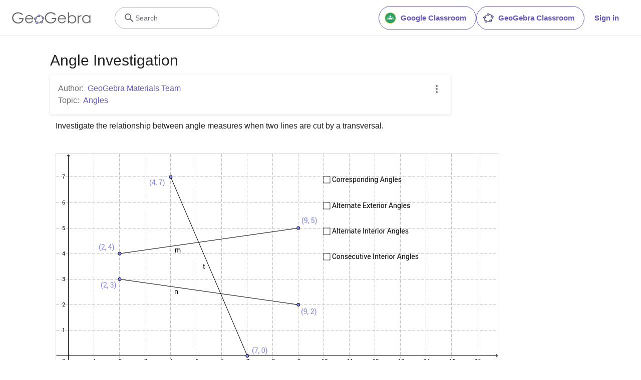

--- FILE ---
content_type: text/html; charset=utf-8
request_url: https://www.google.com/recaptcha/api2/aframe
body_size: 268
content:
<!DOCTYPE HTML><html><head><meta http-equiv="content-type" content="text/html; charset=UTF-8"></head><body><script nonce="Xw70xeMmjXlYN93uLIV5hw">/** Anti-fraud and anti-abuse applications only. See google.com/recaptcha */ try{var clients={'sodar':'https://pagead2.googlesyndication.com/pagead/sodar?'};window.addEventListener("message",function(a){try{if(a.source===window.parent){var b=JSON.parse(a.data);var c=clients[b['id']];if(c){var d=document.createElement('img');d.src=c+b['params']+'&rc='+(localStorage.getItem("rc::a")?sessionStorage.getItem("rc::b"):"");window.document.body.appendChild(d);sessionStorage.setItem("rc::e",parseInt(sessionStorage.getItem("rc::e")||0)+1);localStorage.setItem("rc::h",'1768843430580');}}}catch(b){}});window.parent.postMessage("_grecaptcha_ready", "*");}catch(b){}</script></body></html>

--- FILE ---
content_type: text/plain
request_url: https://rtb.openx.net/openrtbb/prebidjs
body_size: -85
content:
{"id":"a2ec84d5-6345-47fc-b61e-675911bcacd9","nbr":0}